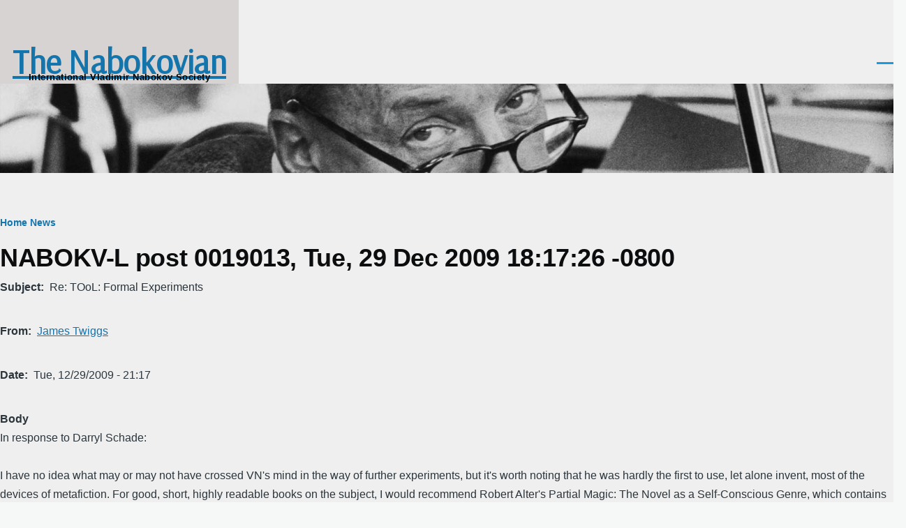

--- FILE ---
content_type: text/html; charset=UTF-8
request_url: https://www.thenabokovian.org/node/12072
body_size: 14188
content:
<!DOCTYPE html>
<html lang="en" dir="ltr" style="--color--primary-hue:202;--color--primary-saturation:79%;--color--primary-lightness:50">
  <head>
    <meta charset="utf-8" />
<link rel="canonical" href="https://www.thenabokovian.org/node/12072" />
<meta name="google-site-verification" content="7b6JTyv55DibJQ_vuuce8rXAhDZIh_oBBNhjr0pCOJY" />
<meta name="Generator" content="Drupal 11 (https://www.drupal.org)" />
<meta name="MobileOptimized" content="width" />
<meta name="HandheldFriendly" content="true" />
<meta name="viewport" content="width=device-width, initial-scale=1.0" />
<link rel="icon" href="/sites/default/files/Font_Awesome_5_solid_chess-knight.ico" type="image/vnd.microsoft.icon" />

    <title>NABOKV-L post 0019013, Tue, 29 Dec 2009 18:17:26 -0800 | The Nabokovian</title>
    <link rel="stylesheet" media="all" href="/sites/default/files/css/css_v7SvivvG1iMcuBPkuHoA93EQztcX4zzvRHYdP75J4Dk.css?delta=0&amp;language=en&amp;theme=olivero&amp;include=eJxtyUEOAjEIQNEL1XIkw1BimBSYAFOd25sYFy7c_L94mMl1F9uZygMos5OrujXyYBhxHjg77vhqPmVxOBgueWCJ2-0IUYzrHyWT2_jF73vhNrnllcUKGya3JfxM-LSrj3PyG5svOz4" />
<link rel="stylesheet" media="all" href="/sites/default/files/css/css_OTOwUBNTT41d5yN3xMBIIwAOxt5h8wmcZyp6KD4Ig-8.css?delta=1&amp;language=en&amp;theme=olivero&amp;include=eJxtyUEOAjEIQNEL1XIkw1BimBSYAFOd25sYFy7c_L94mMl1F9uZygMos5OrujXyYBhxHjg77vhqPmVxOBgueWCJ2-0IUYzrHyWT2_jF73vhNrnllcUKGya3JfxM-LSrj3PyG5svOz4" />
<link rel="stylesheet" media="all" href="/sites/default/files/css/css_c__HiB_ewElEdTKrMpzi8sfMlMMHdkQGjdrdKHKVRRk.css?delta=2&amp;language=en&amp;theme=olivero&amp;include=eJxtyUEOAjEIQNEL1XIkw1BimBSYAFOd25sYFy7c_L94mMl1F9uZygMos5OrujXyYBhxHjg77vhqPmVxOBgueWCJ2-0IUYzrHyWT2_jF73vhNrnllcUKGya3JfxM-LSrj3PyG5svOz4" />

    <script type="application/json" data-drupal-selector="drupal-settings-json">{"path":{"baseUrl":"\/","pathPrefix":"","currentPath":"node\/12072","currentPathIsAdmin":false,"isFront":false,"currentLanguage":"en"},"pluralDelimiter":"\u0003","gtag":{"tagId":"G-Q0N38KXWQF","consentMode":false,"otherIds":[],"events":[],"additionalConfigInfo":[]},"suppressDeprecationErrors":true,"ajaxPageState":{"libraries":"eJxtidEKwjAMAH-oaz5pZF0IGU0iTezc3yvig4gvdxyHEZSr2EEtfUCLqM1V3Qq7c6c1kYFf-O2KBz6Kd5k0HAynMKa4LbchiuP6t4Ka2_49P66JW6cSVyQpbBhUptAZ8GZV3--dnnUYQt4","theme":"olivero","theme_token":null},"ajaxTrustedUrl":[],"contextual":{"theme":"olivero"},"user":{"uid":0,"permissionsHash":"33036ab114086d3c99d39e970d39d744a6c16093bb2b51dffe4986173ce9406e"}}</script>
<script src="/sites/default/files/js/js_0JZHDJ-7plsJXR0on0De5XKoeDxA7fOShicSGdDGhc4.js?scope=header&amp;delta=0&amp;language=en&amp;theme=olivero&amp;include=eJxLz89Pz0mNL0lM108HEjrpqHy9xKzECp38nMyy1KJ8_bzEssz0xJLM_DzdgqLM3MSiSgALNBiP"></script>
<script src="/modules/contrib/google_tag/js/gtag.js?t8z0l4"></script>

    
<link rel="preload" href="/core/themes/olivero/fonts/metropolis/Metropolis-Regular.woff2" as="font" type="font/woff2" crossorigin>
<link rel="preload" href="/core/themes/olivero/fonts/metropolis/Metropolis-SemiBold.woff2" as="font" type="font/woff2" crossorigin>
<link rel="preload" href="/core/themes/olivero/fonts/metropolis/Metropolis-Bold.woff2" as="font" type="font/woff2" crossorigin>
<link rel="preload" href="/core/themes/olivero/fonts/lora/lora-v14-latin-regular.woff2" as="font" type="font/woff2" crossorigin>
    <noscript><link rel="stylesheet" href="/core/themes/olivero/css/components/navigation/nav-primary-no-js.css?t8z0l4" />
</noscript>
  </head>
  <body class="path-node page-node-type-mailing-list-post">
        <a href="#main-content" class="visually-hidden focusable skip-link">
      Skip to main content
    </a>
    
      <div class="dialog-off-canvas-main-canvas" data-off-canvas-main-canvas>
    
<div id="page-wrapper" class="page-wrapper">
  <div id="page">

          <header id="header" class="site-header" data-drupal-selector="site-header" role="banner">

                <div class="site-header__fixable" data-drupal-selector="site-header-fixable">
          <div class="site-header__initial">
            <button class="sticky-header-toggle" data-drupal-selector="sticky-header-toggle" role="switch" aria-controls="site-header__inner" aria-label="Sticky header" aria-checked="false">
              <span class="sticky-header-toggle__icon">
                <span></span>
                <span></span>
                <span></span>
              </span>
            </button>
          </div>

                    <div id="site-header__inner" class="site-header__inner" data-drupal-selector="site-header-inner">
            <div class="container site-header__inner__container">

              


<div id="block-olivero-site-branding" class="site-branding--bg-gray site-branding block block-system block-system-branding-block">
  
    
    <div class="site-branding__inner">
              <div class="site-branding__text">
                  <div class="site-branding__name">
            <a href="/" rel="home" title="Home">The Nabokovian</a>
          </div>
                          <div class="site-branding__slogan">International Vladimir Nabokov Society</div>
              </div>
      </div>
</div>

<div class="header-nav-overlay" data-drupal-selector="header-nav-overlay"></div>


                              <div class="mobile-buttons" data-drupal-selector="mobile-buttons">
                  <button class="mobile-nav-button" data-drupal-selector="mobile-nav-button" aria-label="Main Menu" aria-controls="header-nav" aria-expanded="false">
                    <span class="mobile-nav-button__label">Menu</span>
                    <span class="mobile-nav-button__icon"></span>
                  </button>
                </div>

                <div id="header-nav" class="header-nav" data-drupal-selector="header-nav">
                  
<nav  id="block-topnavigation" class="block block-menu navigation menu--top-navigation" aria-labelledby="block-topnavigation-menu" role="navigation">
            
  <h2 class="visually-hidden block__title" id="block-topnavigation-menu">Top Navigation</h2>
  
        


          
        
    <ul  class="menu primary-nav__menu primary-nav__menu--level-1" data-drupal-selector="primary-nav-menu--level-1">
            
                          
        
        
        <li class="primary-nav__menu-item primary-nav__menu-item--link primary-nav__menu-item--level-1 primary-nav__menu-item--has-children" data-drupal-selector="primary-nav-menu-item-has-children">
                              
                      <a href="/life" title="Nabokov’s life and related topics" class="primary-nav__menu-link primary-nav__menu-link--link primary-nav__menu-link--level-1 primary-nav__menu-link--has-children" data-drupal-selector="primary-nav-menu-link-has-children">            <span class="primary-nav__menu-link-inner primary-nav__menu-link-inner--level-1">VN</span>
          </a>

                                                        
                <button class="primary-nav__button-toggle" data-drupal-selector="primary-nav-submenu-toggle-button" aria-controls="primary-menu-item-1" aria-expanded="false" aria-hidden="true" tabindex="-1">
                  <span class="visually-hidden">VN sub-navigation</span>
                  <span class="icon--menu-toggle"></span>
                </button>
              
                                      
              <span data-drupal-selector="primary-nav-menu-🥕" class="primary-nav__menu-🥕"></span>
    
    <ul  class="menu primary-nav__menu primary-nav__menu--level-2" data-drupal-selector="primary-nav-menu--level-2" id="primary-menu-item-1">
            
                          
        
        
        <li class="primary-nav__menu-item primary-nav__menu-item--link primary-nav__menu-item--level-2">
                              
                      <a href="/life/chronology" title="Timeline of VN’s life" class="primary-nav__menu-link primary-nav__menu-link--link primary-nav__menu-link--level-2" data-drupal-link-system-path="node/10">            <span class="primary-nav__menu-link-inner primary-nav__menu-link-inner--level-2">Chronology</span>
          </a>

            
                  </li>
      
                          
        
        
        <li class="primary-nav__menu-item primary-nav__menu-item--link primary-nav__menu-item--level-2">
                              
                      <a href="/life" title="Links related to VN’s biographical facts &amp; contacts" class="primary-nav__menu-link primary-nav__menu-link--link primary-nav__menu-link--level-2">            <span class="primary-nav__menu-link-inner primary-nav__menu-link-inner--level-2">Life</span>
          </a>

            
                  </li>
      
                          
        
        
        <li class="primary-nav__menu-item primary-nav__menu-item--link primary-nav__menu-item--level-2">
                              
                      <a href="/people-in-nabokovs-life" title="People in VN’s life" class="primary-nav__menu-link primary-nav__menu-link--link primary-nav__menu-link--level-2" data-drupal-link-system-path="node/13">            <span class="primary-nav__menu-link-inner primary-nav__menu-link-inner--level-2">People</span>
          </a>

            
                  </li>
      
                          
        
        
        <li class="primary-nav__menu-item primary-nav__menu-item--link primary-nav__menu-item--level-2">
                              
                      <a href="/life/photos" title="Photographs of VN" class="primary-nav__menu-link primary-nav__menu-link--link primary-nav__menu-link--level-2" data-drupal-link-system-path="node/35387">            <span class="primary-nav__menu-link-inner primary-nav__menu-link-inner--level-2">Photographs</span>
          </a>

            
                  </li>
      
                          
        
        
        <li class="primary-nav__menu-item primary-nav__menu-item--link primary-nav__menu-item--level-2">
                              
                      <a href="/places-in-nabokovs-life" title="Places associated with VN" class="primary-nav__menu-link primary-nav__menu-link--link primary-nav__menu-link--level-2" data-drupal-link-system-path="node/12">            <span class="primary-nav__menu-link-inner primary-nav__menu-link-inner--level-2">Places</span>
          </a>

            
                  </li>
      
                          
        
        
        <li class="primary-nav__menu-item primary-nav__menu-item--link primary-nav__menu-item--level-2">
                              
                      <a href="/reading" title="VN’s reading, known and speculated" class="primary-nav__menu-link primary-nav__menu-link--link primary-nav__menu-link--level-2" data-drupal-link-system-path="node/35408">            <span class="primary-nav__menu-link-inner primary-nav__menu-link-inner--level-2">Reading</span>
          </a>

            
                  </li>
      
                          
        
        
        <li class="primary-nav__menu-item primary-nav__menu-item--link primary-nav__menu-item--level-2">
                              
                      <a href="/works" title="Nabokov&#039;s oeuvre" class="primary-nav__menu-link primary-nav__menu-link--link primary-nav__menu-link--level-2" data-drupal-link-system-path="node/2">            <span class="primary-nav__menu-link-inner primary-nav__menu-link-inner--level-2">Works</span>
          </a>

            
                  </li>
      
                          
        
        
        <li class="primary-nav__menu-item primary-nav__menu-item--link primary-nav__menu-item--level-2">
                              
                      <a href="/life" title="More..." class="primary-nav__menu-link primary-nav__menu-link--link primary-nav__menu-link--level-2">            <span class="primary-nav__menu-link-inner primary-nav__menu-link-inner--level-2">More...</span>
          </a>

            
                  </li>
          </ul>
  
            
                  </li>
      
                          
        
        
        <li class="primary-nav__menu-item primary-nav__menu-item--link primary-nav__menu-item--level-1 primary-nav__menu-item--has-children" data-drupal-selector="primary-nav-menu-item-has-children">
                              
                      <a href="/news" title="Events and news" class="primary-nav__menu-link primary-nav__menu-link--link primary-nav__menu-link--level-1 primary-nav__menu-link--has-children" data-drupal-selector="primary-nav-menu-link-has-children" data-drupal-link-system-path="node/29">            <span class="primary-nav__menu-link-inner primary-nav__menu-link-inner--level-1">Events</span>
          </a>

                                                        
                <button class="primary-nav__button-toggle" data-drupal-selector="primary-nav-submenu-toggle-button" aria-controls="primary-menu-item-12" aria-expanded="false" aria-hidden="true" tabindex="-1">
                  <span class="visually-hidden">Events sub-navigation</span>
                  <span class="icon--menu-toggle"></span>
                </button>
              
                                      
              <span data-drupal-selector="primary-nav-menu-🥕" class="primary-nav__menu-🥕"></span>
    
    <ul  class="menu primary-nav__menu primary-nav__menu--level-2" data-drupal-selector="primary-nav-menu--level-2" id="primary-menu-item-12">
            
                          
        
        
        <li class="primary-nav__menu-item primary-nav__menu-item--link primary-nav__menu-item--level-2">
                              
                      <a href="/resources/conferences" title="Upcoming and past conferences on Nabokov" class="primary-nav__menu-link primary-nav__menu-link--link primary-nav__menu-link--level-2">            <span class="primary-nav__menu-link-inner primary-nav__menu-link-inner--level-2">Conferences</span>
          </a>

            
                  </li>
      
                          
        
        
        <li class="primary-nav__menu-item primary-nav__menu-item--link primary-nav__menu-item--level-2">
                              
                      <a href="/events/nose" title="Online seminar gatherings" class="primary-nav__menu-link primary-nav__menu-link--link primary-nav__menu-link--level-2" data-drupal-link-system-path="node/53876">            <span class="primary-nav__menu-link-inner primary-nav__menu-link-inner--level-2">NOSe seminars</span>
          </a>

            
                  </li>
      
                          
        
        
        <li class="primary-nav__menu-item primary-nav__menu-item--link primary-nav__menu-item--level-2">
                              
                      <a href="/news" title="Various announcements" class="primary-nav__menu-link primary-nav__menu-link--link primary-nav__menu-link--level-2" data-drupal-link-system-path="node/29">            <span class="primary-nav__menu-link-inner primary-nav__menu-link-inner--level-2">News</span>
          </a>

            
                  </li>
      
                          
        
        
        <li class="primary-nav__menu-item primary-nav__menu-item--link primary-nav__menu-item--level-2">
                              
                      <a href="/prizes" title="Various upcoming and past prizes, awards" class="primary-nav__menu-link primary-nav__menu-link--link primary-nav__menu-link--level-2" data-drupal-link-system-path="node/23">            <span class="primary-nav__menu-link-inner primary-nav__menu-link-inner--level-2">Prizes and awards</span>
          </a>

            
                  </li>
      
                          
        
        
        <li class="primary-nav__menu-item primary-nav__menu-item--link primary-nav__menu-item--level-2">
                              
                      <a href="/publications" title="New publication announcements" class="primary-nav__menu-link primary-nav__menu-link--link primary-nav__menu-link--level-2" data-drupal-link-system-path="publications">            <span class="primary-nav__menu-link-inner primary-nav__menu-link-inner--level-2">Publications</span>
          </a>

            
                  </li>
      
                          
        
        
        <li class="primary-nav__menu-item primary-nav__menu-item--link primary-nav__menu-item--level-2">
                              
                      <a href="/news" title="More..." class="primary-nav__menu-link primary-nav__menu-link--link primary-nav__menu-link--level-2" data-drupal-link-system-path="node/29">            <span class="primary-nav__menu-link-inner primary-nav__menu-link-inner--level-2">More...</span>
          </a>

            
                  </li>
          </ul>
  
            
                  </li>
      
                          
        
        
        <li class="primary-nav__menu-item primary-nav__menu-item--link primary-nav__menu-item--level-1 primary-nav__menu-item--has-children" data-drupal-selector="primary-nav-menu-item-has-children">
                              
                      <a href="/discussion" title="Current and archived discussions about VN and website" class="primary-nav__menu-link primary-nav__menu-link--link primary-nav__menu-link--level-1 primary-nav__menu-link--has-children" data-drupal-selector="primary-nav-menu-link-has-children" data-drupal-link-system-path="node/35056">            <span class="primary-nav__menu-link-inner primary-nav__menu-link-inner--level-1">Ideas</span>
          </a>

                                                        
                <button class="primary-nav__button-toggle" data-drupal-selector="primary-nav-submenu-toggle-button" aria-controls="primary-menu-item-123" aria-expanded="false" aria-hidden="true" tabindex="-1">
                  <span class="visually-hidden">Ideas sub-navigation</span>
                  <span class="icon--menu-toggle"></span>
                </button>
              
                                      
              <span data-drupal-selector="primary-nav-menu-🥕" class="primary-nav__menu-🥕"></span>
    
    <ul  class="menu primary-nav__menu primary-nav__menu--level-2" data-drupal-selector="primary-nav-menu--level-2" id="primary-menu-item-123">
            
                          
        
        
        <li class="primary-nav__menu-item primary-nav__menu-item--link primary-nav__menu-item--level-2">
                              
                      <a href="/nabokov-studies" title="Flagship journal of Nabokov scholarship" class="primary-nav__menu-link primary-nav__menu-link--link primary-nav__menu-link--level-2" data-drupal-link-system-path="node/53845">            <span class="primary-nav__menu-link-inner primary-nav__menu-link-inner--level-2">Nabokov Studies</span>
          </a>

            
                  </li>
      
                          
        
        
        <li class="primary-nav__menu-item primary-nav__menu-item--link primary-nav__menu-item--level-2">
                              
                      <a href="/nabokovian-new-notes" title="Peer-reviewed notes in The Nabokovian online" class="primary-nav__menu-link primary-nav__menu-link--link primary-nav__menu-link--level-2" data-drupal-link-system-path="node/35085">            <span class="primary-nav__menu-link-inner primary-nav__menu-link-inner--level-2">Notes/Commentaries</span>
          </a>

            
                  </li>
      
                          
        
        
        <li class="primary-nav__menu-item primary-nav__menu-item--link primary-nav__menu-item--level-2">
                              
                      <a href="/annotations" title="Annotations, for members only" class="primary-nav__menu-link primary-nav__menu-link--link primary-nav__menu-link--level-2" data-drupal-link-system-path="node/3">            <span class="primary-nav__menu-link-inner primary-nav__menu-link-inner--level-2">Annotations</span>
          </a>

            
                  </li>
      
                          
        
        
        <li class="primary-nav__menu-item primary-nav__menu-item--link primary-nav__menu-item--level-2">
                              
                      <a href="/forum" title="Forums" class="primary-nav__menu-link primary-nav__menu-link--link primary-nav__menu-link--level-2" data-drupal-link-system-path="forum">            <span class="primary-nav__menu-link-inner primary-nav__menu-link-inner--level-2">Forums</span>
          </a>

            
                  </li>
      
                          
        
        
        <li class="primary-nav__menu-item primary-nav__menu-item--link primary-nav__menu-item--level-2">
                              
                      <a href="/forum/6" title="Nabokv-L forum" class="primary-nav__menu-link primary-nav__menu-link--link primary-nav__menu-link--level-2" data-drupal-link-system-path="forum/6">            <span class="primary-nav__menu-link-inner primary-nav__menu-link-inner--level-2">Nabokv-L forum</span>
          </a>

            
                  </li>
      
                          
        
        
        <li class="primary-nav__menu-item primary-nav__menu-item--link primary-nav__menu-item--level-2">
                              
                      <a href="/creative" title="Creative tributes to VN" class="primary-nav__menu-link primary-nav__menu-link--link primary-nav__menu-link--level-2" data-drupal-link-system-path="node/52932">            <span class="primary-nav__menu-link-inner primary-nav__menu-link-inner--level-2">Tributes</span>
          </a>

            
                  </li>
      
                          
        
        
        <li class="primary-nav__menu-item primary-nav__menu-item--link primary-nav__menu-item--level-2">
                              
                      <a href="/discussion" title="More..." class="primary-nav__menu-link primary-nav__menu-link--link primary-nav__menu-link--level-2" data-drupal-link-system-path="node/35056">            <span class="primary-nav__menu-link-inner primary-nav__menu-link-inner--level-2">More...</span>
          </a>

            
                  </li>
          </ul>
  
            
                  </li>
      
                          
        
        
        <li class="primary-nav__menu-item primary-nav__menu-item--link primary-nav__menu-item--level-1 primary-nav__menu-item--has-children" data-drupal-selector="primary-nav-menu-item-has-children">
                              
                      <a href="/resources" title="Things of use to Nabokov scholars and enthusiasts" class="primary-nav__menu-link primary-nav__menu-link--link primary-nav__menu-link--level-1 primary-nav__menu-link--has-children" data-drupal-selector="primary-nav-menu-link-has-children" data-drupal-link-system-path="node/6371">            <span class="primary-nav__menu-link-inner primary-nav__menu-link-inner--level-1">Resources</span>
          </a>

                                                        
                <button class="primary-nav__button-toggle" data-drupal-selector="primary-nav-submenu-toggle-button" aria-controls="primary-menu-item-1234" aria-expanded="false" aria-hidden="true" tabindex="-1">
                  <span class="visually-hidden">Resources sub-navigation</span>
                  <span class="icon--menu-toggle"></span>
                </button>
              
                                      
              <span data-drupal-selector="primary-nav-menu-🥕" class="primary-nav__menu-🥕"></span>
    
    <ul  class="menu primary-nav__menu primary-nav__menu--level-2" data-drupal-selector="primary-nav-menu--level-2" id="primary-menu-item-1234">
            
                          
        
        
        <li class="primary-nav__menu-item primary-nav__menu-item--link primary-nav__menu-item--level-2">
                              
                      <a href="/archives" title="Places holding VN manuscripts, personal objects, etc." class="primary-nav__menu-link primary-nav__menu-link--link primary-nav__menu-link--level-2">            <span class="primary-nav__menu-link-inner primary-nav__menu-link-inner--level-2">Archives</span>
          </a>

            
                  </li>
      
                          
        
        
        <li class="primary-nav__menu-item primary-nav__menu-item--link primary-nav__menu-item--level-2">
                              
                      <a href="/resources/bibliography_on_VN" title="Scholarly and popular writings about VN and his art" class="primary-nav__menu-link primary-nav__menu-link--link primary-nav__menu-link--level-2">            <span class="primary-nav__menu-link-inner primary-nav__menu-link-inner--level-2">Bibliography (criticism etc.)</span>
          </a>

            
                  </li>
      
                          
        
        
        <li class="primary-nav__menu-item primary-nav__menu-item--link primary-nav__menu-item--level-2">
                              
                      <a href="/resources/grants" title="Travel support funding for sponsored events &amp; research" class="primary-nav__menu-link primary-nav__menu-link--link primary-nav__menu-link--level-2" data-drupal-link-system-path="node/53877">            <span class="primary-nav__menu-link-inner primary-nav__menu-link-inner--level-2">Conference and research grants</span>
          </a>

            
                  </li>
      
                          
        
        
        <li class="primary-nav__menu-item primary-nav__menu-item--link primary-nav__menu-item--level-2">
                              
                      <a href="/nabokovian-back-issues" title="Archive of all The Nabovian issues and modern Notes/Commentaries" class="primary-nav__menu-link primary-nav__menu-link--link primary-nav__menu-link--level-2">            <span class="primary-nav__menu-link-inner primary-nav__menu-link-inner--level-2">The Nabokovian: print and online</span>
          </a>

            
                  </li>
      
                          
        
        
        <li class="primary-nav__menu-item primary-nav__menu-item--link primary-nav__menu-item--level-2">
                              
                      <a href="/websites" title="Web resources about VN" class="primary-nav__menu-link primary-nav__menu-link--link primary-nav__menu-link--level-2" data-drupal-link-system-path="node/24">            <span class="primary-nav__menu-link-inner primary-nav__menu-link-inner--level-2">Websites</span>
          </a>

            
                  </li>
      
                          
        
        
        <li class="primary-nav__menu-item primary-nav__menu-item--link primary-nav__menu-item--level-2">
                              
                      <a href="https://thenabokovian.org/resources/vn-montreux-public" title="Stephen Jan Parker&#039;s Annotated Catalogue (scanned)" class="primary-nav__menu-link primary-nav__menu-link--link primary-nav__menu-link--level-2">            <span class="primary-nav__menu-link-inner primary-nav__menu-link-inner--level-2">Montreux Library</span>
          </a>

            
                  </li>
      
                          
        
        
        <li class="primary-nav__menu-item primary-nav__menu-item--link primary-nav__menu-item--level-2">
                              
                      <a href="/resources" title="More..." class="primary-nav__menu-link primary-nav__menu-link--link primary-nav__menu-link--level-2" data-drupal-link-system-path="node/6371">            <span class="primary-nav__menu-link-inner primary-nav__menu-link-inner--level-2">More...</span>
          </a>

            
                  </li>
          </ul>
  
            
                  </li>
      
                          
        
        
        <li class="primary-nav__menu-item primary-nav__menu-item--link primary-nav__menu-item--level-1">
                              
                      <a href="/nabokovian-new-notes" title="Peer-reviewed notes in The Nabokovian online" class="primary-nav__menu-link primary-nav__menu-link--link primary-nav__menu-link--level-1" data-drupal-selector="primary-nav-menu-link-has-children" data-drupal-link-system-path="node/35085">            <span class="primary-nav__menu-link-inner primary-nav__menu-link-inner--level-1">NabNotes</span>
          </a>

            
                  </li>
      
                          
        
        
        <li class="primary-nav__menu-item primary-nav__menu-item--link primary-nav__menu-item--level-1">
                              
                      <a href="/how-to-search" title="Search" class="primary-nav__menu-link primary-nav__menu-link--link primary-nav__menu-link--level-1" data-drupal-selector="primary-nav-menu-link-has-children" data-drupal-link-system-path="node/53875">            <span class="primary-nav__menu-link-inner primary-nav__menu-link-inner--level-1">Search</span>
          </a>

            
                  </li>
          </ul>
  


  </nav>


                  

  <div class="region region--secondary-menu">
    <nav  id="block-olivero-account-menu" class="block block-menu navigation menu--account secondary-nav" aria-labelledby="block-olivero-account-menu-menu" role="navigation">
            
  <span class="visually-hidden" id="block-olivero-account-menu-menu">User account menu</span>
  
        


          <ul class="menu secondary-nav__menu secondary-nav__menu--level-1">
            
                          
        
        
        <li class="secondary-nav__menu-item secondary-nav__menu-item--link secondary-nav__menu-item--level-1">
          <a href="/page/membership-and-donations" title="memberships" class="secondary-nav__menu-link secondary-nav__menu-link--link secondary-nav__menu-link--level-1" data-drupal-link-system-path="node/44">Join</a>

                  </li>
      
                          
        
        
        <li class="secondary-nav__menu-item secondary-nav__menu-item--link secondary-nav__menu-item--level-1">
          <a href="/user/login" class="secondary-nav__menu-link secondary-nav__menu-link--link secondary-nav__menu-link--level-1" data-drupal-link-system-path="user/login">Log in</a>

                  </li>
          </ul>
  


  </nav>

  </div>

                </div>
                          </div>
          </div>
        </div>
      </header>
    
    <div id="main-wrapper" class="layout-main-wrapper layout-container">
      <div id="main" class="layout-main">
        <div class="main-content">
          <a id="main-content" tabindex="-1"></a>
          
  <div class="region region--hero">
    

<div class="views-element-container block block-views block-views-blocksmall-hero-image-for-other-pages-block-1" id="block-views-block-small-hero-image-for-other-pages-block-1">
  
    
      <div class="block__content">
      <div><div class="view view-small-hero-image-for-other-pages view-id-small_hero_image_for_other_pages view-display-id-block_1 js-view-dom-id-bc2a04daf94d84403f87803ae7194ea01cdca86f333fdb7cbf356af86e7357dc">
  
    
      
      <div class="view-content">
          <div class="views-row">
            <div class="field field--name-field-small-hero-image field--type-image field--label-hidden field__item">  <img loading="lazy" src="/sites/default/files/styles/small_hero_image/public/images/hero/Small%20Hero.jpg?itok=jWl1fsoV" width="2000" height="200" alt="Vladimir Nabokov" />


</div>
      </div>

    </div>
  
          </div>
</div>

    </div>
  </div>

  </div>

          <div class="main-content__container container">
            

  <div class="region region--highlighted grid-full layout--pass--content-medium">
    <div data-drupal-messages-fallback class="hidden messages-list"></div>

  </div>

            

  <div class="region region--breadcrumb grid-full layout--pass--content-medium">
    

<div id="block-olivero-breadcrumbs" class="block block-system block-system-breadcrumb-block">
  
    
      <div class="block__content">
        <nav class="breadcrumb" role="navigation" aria-labelledby="system-breadcrumb">
    <h2 id="system-breadcrumb" class="visually-hidden">Breadcrumb</h2>
    <div class="breadcrumb__content">
      <ol class="breadcrumb__list">
                  <li class="breadcrumb__item">
                          <a href="/" class="breadcrumb__link">Home</a>
                      </li>
                  <li class="breadcrumb__item">
                          <a href="/node" class="breadcrumb__link">News</a>
                      </li>
              </ol>
    </div>
  </nav>

    </div>
  </div>

  </div>


                          <main role="main">
                

  <div class="region region--content-above grid-full layout--pass--content-medium">
    

<div id="block-olivero-page-title" class="block block-core block-page-title-block">
  
  

  <h1 class="title page-title">
<span>NABOKV-L post 0019013, Tue, 29 Dec 2009 18:17:26 -0800</span>
</h1>


  
</div>

  </div>

                

  <div class="region region--content grid-full layout--pass--content-medium" id="content">
    

<article data-history-node-id="12072" class="node node--type-mailing-list-post node--view-mode-full">
  <header class="">
    
          
      </header>
  <div class="node__content">
        
  <div class="field field--name-field-subject field--type-string field--label-inline clearfix">
    <div class="field__label">Subject</div>
              <div class="field__item">Re: TOoL: Formal Experiments</div>
          </div>

  <div class="contextual-region field field--name-field-from__name field--type-string field--label-inline clearfix">
    <div class="field__label">From</div>
              <div class="field__item"><a href="/nabokv-l/author/James Twiggs">James Twiggs</a>
<div data-contextual-id="custom_formatters:formatter=link_to_author_posts:langcode=en" data-contextual-token="HtiAOmO52cAD6ocghI7LgaiMIsCIwMdyzjPKzg9DYAY" data-drupal-ajax-container=""></div></div>
          </div>

  <div class="field field--name-field-date__ field--type-datetime field--label-inline clearfix">
    <div class="field__label">Date</div>
              <div class="field__item"><time datetime="2009-12-30T02:17:26Z">Tue, 12/29/2009 - 21:17</time>
</div>
          </div>

  <div class="field field--name-field-body field--type-string-long field--label-above">
    <div class="field__label">Body</div>
              <div class="field__item">In response to Darryl Schade:<br />
<br />
I have no idea what may or may not have crossed VN&#039;s mind in the way of further experiments, but it&#039;s worth noting that he was hardly the first to use, let alone invent, most of the devices of metafiction. For good, short, highly readable books on the subject, I would recommend Robert Alter&#039;s Partial Magic: The Novel as a Self-Conscious Genre, which contains lively discussions of Cervantes, Sterne, Diderot, Joyce, Woolf, Biely, and Gide, and Robert M. Adams&#039;s Afterjoyce: Studies in Fiction after Ulysses, whose title is self-explanatory. Although both books were published in the 1970s, they remain pertinent to the questions Mr. Schade has raised. Both of them contain chapters on Nabokov. <br />
<br />
The comic index of Pale Fire had at least one outstanding forerunner in The Stuffed Owl: An Anthology of Bad Verse, edited by D.B. Wyndham Lewis and Charles Lee and published in 1930.  <br />
<br />
Other examples of highly self-conscious writing, roughly contemporaneous with VN&#039;s American period, are Flann O&#039;Brien&#039;s At Swim-Two-Birds (1939) and--one of my all-time favorite books--Raymond Queneau&#039;s Exercises in Style (1947).<br />
<br />
In addition, we should not forget Pirandello and the revolt against realism that he represented in drama. Six Characters in Search of an Author was, according to Wikipedia, first performed in 1921.<br />
<br />
Finally, we must acknowledge that, almost from their very beginnings, movies and comic strips were deeply invested in playing all manner of tricks with space, time, consciousness, and narrative. Or think of Picasso and Cubism . . . Or heck, forget the twentieth century. Isn&#039;t it obvious that most of what we think of as metafiction is strikingly prefigured in Velazquez&#039;s great painting, Las Meninas (1656)? <br />
<br />
Some of the scholars on the List could, I&#039;m sure, provide much more information on this interesting topic.  <br />
<br />
Jim Twiggs<br />
<br />
<br />
<br />
<br />
<br />
<br />
<br />
<br />
<br />
________________________________<br />
From: NABOKV-L &lt;NABOKV-L@HOLYCROSS.EDU&gt;<br />
To: NABOKV-L@LISTSERV.UCSB.EDU<br />
Sent: Tue, December 29, 2009 10:13:37 AM<br />
Subject: [NABOKV-L] TOoL: Formal Experiments<br />
<br />
<br />
If I may continue for a moment on a thread from my last posting:<br />
<br />
I forgot to mention Cortazar&#039;s Hopscotch, which can be read straight  <br />
through ending at Chapter 56, or read following a pre-set non- <br />
chronological sequence which incorporates many more of 99 &quot;expendable&quot;  <br />
chapters.<br />
<br />
Markson has written several &quot;novels&quot; composed of fragments or  <br />
statements of historical fact, many simply single sentence entries to  <br />
achieve a type of tapestry effect for lack of a better description.   <br />
( This is not a Novel; Vanishing Point; etc. )<br />
<br />
Dunn&#039;s Ibid: A Life, is a &quot;novel&quot; whose narrative has been lost by the  <br />
publisher or something, and only contains the footnotes to the  <br />
missing, unknown text.<br />
<br />
( Of course there&#039;s Wallace&#039;s Infinite Jest, and Koster&#039;s Dissertation  <br />
modeled on the Pale Fire scheme with a hundred or 2 hundred pages of  <br />
notes following the text. )<br />
<br />
I guess my point is Nabokov broke ground for so much of this  <br />
experimentation-- I know there&#039;s Ulysses, and Tristram Shandy; and I  <br />
know he was the ultimate perfectionist dictating how the reader  <br />
received his work-- but did it ever cross his mind to try something  <br />
like Hopscotch, or Michner&#039;s shuffled page Kaleidoscope, or the  <br />
current incarnation of Laura allowing us to &quot;rearrange&quot; at our whim?<br />
<br />
Darryl Schade<br />
<br />
<br />
Search the archive Contact the Editors Visit &quot;Nabokov Online Journal&quot; <br />
Visit Zembla View Nabokv-L Policies Manage subscription options <br />
 All private editorial communications, without<br />
exception, are<br />
read by both co-editors. <br />
<br />
<br />
<br />
Search archive with Google:<br />
http://www.google.com/advanced_search?q=site:listserv.ucsb.edu&amp;HL=en<br />
<br />
Contact the Editors: mailto:nabokv-l@utk.edu,nabokv-l@holycross.edu<br />
Visit Zembla: http://www.libraries.psu.edu/nabokov/zembla.htm<br />
View Nabokv-L policies: http://web.utk.edu/~sblackwe/EDNote.htm<br />
Visit &quot;Nabokov Online Journal:&quot; http://www.nabokovonline.com<br />
<br />
Manage subscription options: http://listserv.ucsb.edu/<br />
<br />
<br />
<br />
<br />
<br />
<br />
<br />
<br />
      </div>
          </div>

  <div class="field field--name-field-attachment field--type-file field--label-above">
    <div class="field__label">Attachment</div>
          <div class="field__items">
              <div class="field__item"><span class="file file--mime-text-html file--text"><a href="/sites/default/files/2018-01/NABOKV-L-0019013___body.html" type="text/html">NABOKV-L-0019013___body.html</a></span>
  <span>(6.75 KB)</span>
</div>
              </div>
      </div>

  </div>
  </article>

  </div>

              </main>
                        
          </div>
        </div>
        <div class="social-bar">
          
        </div>
      </div>
    </div>

    <footer class="site-footer">
      <div class="site-footer__inner container">
        

  <div class="region region--footer-top grid-full layout--pass--content-medium">
    <div class="region--footer_top__inner">
      <nav  id="block-sitemap" class="block block-menu navigation menu--site-map" aria-labelledby="block-sitemap-menu" role="navigation">
            
  <h2 class="visually-hidden block__title" id="block-sitemap-menu">Site Map</h2>
  
        
          <ul  class="menu menu--level-1">
            
                          
        
        
        <li class="menu__item menu__item--link menu__item--level-1 menu__item--has-children">
                    
          <a href="/news" title="Events and news" class="menu__link menu__link--link menu__link--level-1 menu__link--has-children" data-drupal-link-system-path="node/29">Events</a>

                                <ul  class="menu menu--level-2">
            
                          
        
        
        <li class="menu__item menu__item--link menu__item--level-2">
                    
          <a href="/resources/conferences" title="Upcoming and past conferences on Nabokov" class="menu__link menu__link--link menu__link--level-2">Conferences</a>

          
        </li>
      
                          
        
        
        <li class="menu__item menu__item--link menu__item--level-2">
                    
          <a href="/events/nose" title="Online seminar gatherings" class="menu__link menu__link--link menu__link--level-2" data-drupal-link-system-path="node/53876">NOSe seminars</a>

          
        </li>
      
                          
        
        
        <li class="menu__item menu__item--link menu__item--level-2">
                    
          <a href="/news" title="Various announcements" class="menu__link menu__link--link menu__link--level-2" data-drupal-link-system-path="node/29">News</a>

          
        </li>
      
                          
        
        
        <li class="menu__item menu__item--link menu__item--level-2">
                    
          <a href="/prizes" title="Various upcoming and past prizes, awards" class="menu__link menu__link--link menu__link--level-2" data-drupal-link-system-path="node/23">Prizes and awards</a>

          
        </li>
      
                          
        
        
        <li class="menu__item menu__item--link menu__item--level-2">
                    
          <a href="/publications" title="New publication announcements" class="menu__link menu__link--link menu__link--level-2" data-drupal-link-system-path="publications">Publications</a>

          
        </li>
          </ul>
  
          
        </li>
      
                          
        
        
        <li class="menu__item menu__item--link menu__item--level-1 menu__item--has-children">
                    
          <a href="/discussion" title="Forum, Nabokv-L" class="menu__link menu__link--link menu__link--level-1 menu__link--has-children" data-drupal-link-system-path="node/35056">Community</a>

                                <ul  class="menu menu--level-2">
            
                          
        
        
        <li class="menu__item menu__item--link menu__item--level-2">
                    
          <a href="/forum" title="Forums" class="menu__link menu__link--link menu__link--level-2" data-drupal-link-system-path="forum">Forums</a>

          
        </li>
      
                          
        
        
        <li class="menu__item menu__item--link menu__item--level-2">
                    
          <a href="/resources/nabokovians" title="Nabokov scholars and contributors" class="menu__link menu__link--link menu__link--level-2" data-drupal-link-system-path="node/6377">Nabokovians</a>

          
        </li>
      
                          
        
        
        <li class="menu__item menu__item--link menu__item--level-2">
                    
          <a href="/forum/6" title="Nabokv-L forum" class="menu__link menu__link--link menu__link--level-2" data-drupal-link-system-path="forum/6">Nabokv-L forum</a>

          
        </li>
      
                          
        
        
        <li class="menu__item menu__item--link menu__item--level-2">
                    
          <a href="/nabokv-l" title="Archive of original UCSB Listserv" class="menu__link menu__link--link menu__link--level-2" data-drupal-link-system-path="nabokv-l">Nabokv-L posts, 1993-2018</a>

          
        </li>
          </ul>
  
          
        </li>
      
                          
        
        
        <li class="menu__item menu__item--link menu__item--level-1 menu__item--has-children">
                    
          <a href="/about" title="About" class="menu__link menu__link--link menu__link--level-1 menu__link--has-children" data-drupal-link-system-path="node/5">About</a>

                                <ul  class="menu menu--level-2">
            
                          
        
        
        <li class="menu__item menu__item--link menu__item--level-2">
                    
          <a href="/registration" title="Become a registered member" class="menu__link menu__link--link menu__link--level-2">Become a registered member</a>

          
        </li>
      
                          
        
        
        <li class="menu__item menu__item--link menu__item--level-2">
                    
          <a href="/help" title="How to get help with thenabokovian.org" class="menu__link menu__link--link menu__link--level-2" data-drupal-link-system-path="node/53971">Get help with this website</a>

          
        </li>
      
                          
        
        
        <li class="menu__item menu__item--link menu__item--level-2">
                    
          <a href="/about/history" title="History of IVNS" class="menu__link menu__link--link menu__link--level-2" data-drupal-link-system-path="node/35607">History</a>

          
        </li>
      
                          
        
        
        <li class="menu__item menu__item--link menu__item--level-2">
                    
          <a href="/become-member" title="Join or donate to IVNS" class="menu__link menu__link--link menu__link--level-2">Join or donate to IVNS</a>

          
        </li>
          </ul>
  
          
        </li>
      
                          
        
        
        <li class="menu__item menu__item--link menu__item--level-1 menu__item--has-children">
                    
          <a href="/life" title="Links related to VN’s biographical facts &amp; contacts" class="menu__link menu__link--link menu__link--level-1 menu__link--has-children">Life</a>

                                <ul  class="menu menu--level-2">
            
                          
        
        
        <li class="menu__item menu__item--link menu__item--level-2">
                    
          <a href="/biography" title="Publications on VN’s biography" class="menu__link menu__link--link menu__link--level-2" data-drupal-link-system-path="node/9">Biography</a>

          
        </li>
      
                          
        
        
        <li class="menu__item menu__item--link menu__item--level-2">
                    
          <a href="/life/chronology" title="Timeline of VN’s life" class="menu__link menu__link--link menu__link--level-2" data-drupal-link-system-path="node/10">Chronology</a>

          
        </li>
      
                          
        
        
        <li class="menu__item menu__item--link menu__item--level-2">
                    
          <a href="/impact" title="VN in the works or words of later artists" class="menu__link menu__link--link menu__link--level-2" data-drupal-link-system-path="node/14">Impact</a>

          
        </li>
      
                          
        
        
        <li class="menu__item menu__item--link menu__item--level-2">
                    
          <a href="/libraries" title="Information on Nabokov family libraries" class="menu__link menu__link--link menu__link--level-2" data-drupal-link-system-path="node/21">Libraries</a>

          
        </li>
      
                          
        
        
        <li class="menu__item menu__item--link menu__item--level-2">
                    
          <a href="/media" title="Media episodes, etc., about VN" class="menu__link menu__link--link menu__link--level-2" data-drupal-link-system-path="node/11">Media</a>

          
        </li>
      
                          
        
        
        <li class="menu__item menu__item--link menu__item--level-2">
                    
          <a href="/people-in-nabokovs-life" title="People in VN’s life" class="menu__link menu__link--link menu__link--level-2" data-drupal-link-system-path="node/13">People</a>

          
        </li>
      
                          
        
        
        <li class="menu__item menu__item--link menu__item--level-2">
                    
          <a href="/periodicals" title="Periodicals VN contributed to" class="menu__link menu__link--link menu__link--level-2" data-drupal-link-system-path="node/8">Periodicals</a>

          
        </li>
      
                          
        
        
        <li class="menu__item menu__item--link menu__item--level-2">
                    
          <a href="/life/photos" title="Photographs of VN" class="menu__link menu__link--link menu__link--level-2" data-drupal-link-system-path="node/35387">Photographs</a>

          
        </li>
      
                          
        
        
        <li class="menu__item menu__item--link menu__item--level-2">
                    
          <a href="/places-in-nabokovs-life" title="Places associated with VN" class="menu__link menu__link--link menu__link--level-2" data-drupal-link-system-path="node/12">Places</a>

          
        </li>
      
                          
        
        
        <li class="menu__item menu__item--link menu__item--level-2">
                    
          <a href="/reading" title="VN’s reading, known and speculated" class="menu__link menu__link--link menu__link--level-2" data-drupal-link-system-path="node/35408">Reading</a>

          
        </li>
          </ul>
  
          
        </li>
      
                          
        
        
        <li class="menu__item menu__item--link menu__item--level-1 menu__item--has-children">
                    
          <a href="/works" title="Nabokov&#039;s oeuvre" class="menu__link menu__link--link menu__link--level-1 menu__link--has-children" data-drupal-link-system-path="node/2">Works</a>

                                <ul  class="menu menu--level-2">
            
                          
        
        
        <li class="menu__item menu__item--link menu__item--level-2">
                    
          <a href="/abbreviations" title="How to abbreviate VN&#039;s works and main secondary sources" class="menu__link menu__link--link menu__link--level-2" data-drupal-link-system-path="node/6388">Abbreviations</a>

          
        </li>
      
                          
        
        
        <li class="menu__item menu__item--link menu__item--level-2">
                    
          <a href="/annotations" title="Members-only scholarly annotations to VN’s works" class="menu__link menu__link--link menu__link--level-2" data-drupal-link-system-path="node/3">Annotations</a>

          
        </li>
      
                          
        
        
        <li class="menu__item menu__item--link menu__item--level-2">
                    
          <a href="/characters" title="Characters named in VN’s works" class="menu__link menu__link--link menu__link--level-2" data-drupal-link-system-path="node/17">Characters</a>

          
        </li>
      
                          
        
        
        <li class="menu__item menu__item--link menu__item--level-2">
                    
          <a href="/chess" title="Chess and chess problems in VN&#039;s life and works" class="menu__link menu__link--link menu__link--level-2" data-drupal-link-system-path="node/6391">Chess</a>

          
        </li>
      
                          
        
        
        <li class="menu__item menu__item--link menu__item--level-2">
                    
          <a href="/lepidoptera" title="Butterflies and moths in VN&#039;s life and legacy" class="menu__link menu__link--link menu__link--level-2" data-drupal-link-system-path="node/6392">Lepidoptera</a>

          
        </li>
      
                          
        
        
        <li class="menu__item menu__item--link menu__item--level-2">
                    
          <a href="/places-in-nabokovs-works" title="Real locations named in VN’s works" class="menu__link menu__link--link menu__link--level-2" data-drupal-link-system-path="node/18">Places in VN&#039;s works</a>

          
        </li>
          </ul>
  
          
        </li>
      
                          
        
        
        <li class="menu__item menu__item--link menu__item--level-1 menu__item--has-children">
                    
          <a href="/resources" title="Things of use to Nabokov scholars and enthusiasts" class="menu__link menu__link--link menu__link--level-1 menu__link--has-children" data-drupal-link-system-path="node/6371">Resources</a>

                                <ul  class="menu menu--level-2">
            
                          
        
        
        <li class="menu__item menu__item--link menu__item--level-2">
                    
          <a href="/archives" title="Places holding VN manuscripts, personal objects, etc." class="menu__link menu__link--link menu__link--level-2">Archives</a>

          
        </li>
      
                          
        
        
        <li class="menu__item menu__item--link menu__item--level-2">
                    
          <a href="/resources/bibliography_on_VN" title="Scholarly and popular writings about VN and his art" class="menu__link menu__link--link menu__link--level-2">Bibliography (criticism etc.)</a>

          
        </li>
      
                          
        
        
        <li class="menu__item menu__item--link menu__item--level-2">
                    
          <a href="/resources/grants" title="Travel support funding for sponsored events &amp; research" class="menu__link menu__link--link menu__link--level-2" data-drupal-link-system-path="node/53877">Conference and research grants</a>

          
        </li>
      
                          
        
        
        <li class="menu__item menu__item--link menu__item--level-2">
                    
          <a href="/creative" title="Place for members to share their creative responses to VN’s work" class="menu__link menu__link--link menu__link--level-2" data-drupal-link-system-path="node/52932">Creative tributes to Nabokov</a>

          
        </li>
      
                          
        
        
        <li class="menu__item menu__item--link menu__item--level-2">
                    
          <a href="/journals" title="Scholarly journals about VN" class="menu__link menu__link--link menu__link--level-2" data-drupal-link-system-path="node/25">Journals</a>

          
        </li>
      
                          
        
        
        <li class="menu__item menu__item--link menu__item--level-2">
                    
          <a href="/nabokov-studies" title="Flagship journal of Nabokov scholarship" class="menu__link menu__link--link menu__link--level-2" data-drupal-link-system-path="node/53845">Nabokov Studies</a>

          
        </li>
      
                          
        
        
        <li class="menu__item menu__item--link menu__item--level-2">
                    
          <a href="/nabokovian-new-notes" title="Peer-reviewed notes in The Nabokovian online" class="menu__link menu__link--link menu__link--level-2" data-drupal-link-system-path="node/35085">Notes/Commentaries</a>

          
        </li>
      
                          
        
        
        <li class="menu__item menu__item--link menu__item--level-2">
                    
          <a href="/quotations" title="Community’s compilation of favorite quotations" class="menu__link menu__link--link menu__link--level-2" data-drupal-link-system-path="node/6368">Quotations</a>

          
        </li>
      
                          
        
        
        <li class="menu__item menu__item--link menu__item--level-2">
                    
          <a href="/societies" title="VN organizations worldwide" class="menu__link menu__link--link menu__link--level-2">Societies and foundations</a>

          
        </li>
      
                          
        
        
        <li class="menu__item menu__item--link menu__item--level-2">
                    
          <a href="/nabokovian-back-issues" title="Archive of all The Nabokovian issues and modern Notes/Commentaries" class="menu__link menu__link--link menu__link--level-2">The Nabokovian: print and online</a>

          
        </li>
      
                          
        
        
        <li class="menu__item menu__item--link menu__item--level-2">
                    
          <a href="/transliteration" title="Guidelines for citing Russian words in texts and bibliographies" class="menu__link menu__link--link menu__link--level-2" data-drupal-link-system-path="node/50665">Transliteration</a>

          
        </li>
      
                          
        
        
        <li class="menu__item menu__item--link menu__item--level-2">
                    
          <a href="/websites" title="Web resources about VN" class="menu__link menu__link--link menu__link--level-2" data-drupal-link-system-path="node/24">Websites</a>

          
        </li>
          </ul>
  
          
        </li>
      
                          
        
        
        <li class="menu__item menu__item--link menu__item--level-1">
                    
          <a href="/how-to-search" title="Search" class="menu__link menu__link--link menu__link--level-1" data-drupal-link-system-path="node/53875">Search</a>

          
        </li>
          </ul>
  


  </nav>

    </div>
  </div>

        

  <div class="region region--footer-bottom grid-full layout--pass--content-medium">
    

<div id="block-olivero-ivnslogo" class="block block-block-content block-block-content8cd7dac1-6493-4c1b-931a-50783ff11d7a">
  
    
      <div class="block__content">
      
            <div class="text-content clearfix field field--name-body field--type-text-with-summary field--label-hidden field__item"><div style="margin:auto;max-width:500px;position:relative;top:-40px;width:100%;"><svg style="fill:lightgray;" id="Layer_1" viewBox="0 0 576 288"><defs><style></style></defs><g id="WHITE_HORIZONTAL"><polygon class="cls-1" points="53.27 117.35 88 199.63 123.07 117.35 117.57 117.35 89.74 184.06 62.18 117.35 53.27 117.35" /><path class="cls-1" d="M234.52,134.99v-17.81h3.12v17.81h-3.12Z" /><path class="cls-1" d="M259.7,135.26l-10.42-10.66c-.27-.25-.57-.54-.87-.79v11.18h-3.07v-18.09h.1l10.39,10.64.87.84v-11.21h3.07v18.09h-.08Z" /><path class="cls-1" d="M273.92,119.8v15.19h-3.12v-15.19h-5.2v-2.62h13.51v2.62h-5.2Z" /><path class="cls-1" d="M284.95,134.99v-17.81h11.21v2.62h-8.09v4.9h6.85v2.55h-6.85v5.12h8.46v2.62h-11.58Z" /><path class="cls-1" d="M309.02,117.18c4.03,0,6.58,2.03,6.58,5.66,0,2.62-1.58,4.36-3.51,5.02l3.88,7.13h-3.34l-3.41-6.61h-3.14v6.61h-3.07v-17.81h6.01ZM306.07,119.8v6.06h3.12c2,0,3.29-1.06,3.29-3.02s-1.34-3.04-3.44-3.04h-2.97Z" /><path class="cls-1" d="M336.77,135.26l-10.42-10.66c-.27-.25-.57-.54-.87-.79v11.18h-3.07v-18.09h.1l10.39,10.64.87.84v-11.21h3.07v18.09h-.07Z" /><path class="cls-1" d="M350.8,116.9h.1l8.44,18.09h-3.27l-1.58-3.54h-7.28l-1.58,3.54h-3.27l8.44-18.09ZM353.47,129.13c-1.01-2.28-1.86-4.28-2.6-6.31-.77,1.86-1.68,4.13-2.65,6.31h5.25Z" /><path class="cls-1" d="M369.32,119.8v15.19h-3.12v-15.19h-5.2v-2.62h13.51v2.62h-5.2Z" /><path class="cls-1" d="M380.35,134.99v-17.81h3.12v17.81h-3.12Z" /><path class="cls-1" d="M399.18,116.86c5.22,0,9.23,4.03,9.23,9.23s-3.93,9.23-9.23,9.23-9.23-4.03-9.23-9.23,3.96-9.23,9.23-9.23ZM399.18,132.44c3.54,0,6.09-2.75,6.09-6.36s-2.55-6.36-6.09-6.36-6.11,2.77-6.11,6.36,2.57,6.36,6.11,6.36Z" /><path class="cls-1" d="M429.23,135.26l-10.42-10.66c-.27-.25-.57-.54-.87-.79v11.18h-3.07v-18.09h.1l10.39,10.64.87.84v-11.21h3.07v18.09h-.08Z" /><path class="cls-1" d="M443.25,116.9h.1l8.44,18.09h-3.27l-1.58-3.54h-7.27l-1.59,3.54h-3.27l8.44-18.09ZM445.92,129.13c-1.01-2.28-1.86-4.28-2.6-6.31-.77,1.86-1.68,4.13-2.65,6.31h5.24Z" /><path class="cls-1" d="M457.32,134.99v-17.81h3.12v15.19h7.25v2.62h-10.37Z" /><path class="cls-1" d="M240.78,164.95h-.1l-8.51-18.09h3.37l2.4,5.34c1.06,2.42,1.95,4.38,2.77,6.48.77-1.88,1.81-4.21,2.82-6.48l2.38-5.34h3.36l-8.49,18.09Z" /><path class="cls-1" d="M254.63,164.68v-17.82h3.12v15.19h7.25v2.62h-10.37Z" /><path class="cls-1" d="M277.28,146.59h.1l8.44,18.09h-3.27l-1.58-3.54h-7.28l-1.58,3.54h-3.27l8.44-18.09ZM279.96,158.81c-1.01-2.28-1.86-4.28-2.6-6.31-.77,1.85-1.68,4.13-2.65,6.31h5.25Z" /><path class="cls-1" d="M291.35,164.68v-17.82h5.42c5.89,0,9.73,3.64,9.73,8.91s-3.79,8.91-9.65,8.91h-5.49ZM294.47,149.48v12.57h2.35c3.98,0,6.53-2.6,6.53-6.29s-2.55-6.28-6.61-6.28h-2.28Z" /><path class="cls-1" d="M312.97,164.68v-17.82h3.12v17.82h-3.12Z" /><path class="cls-1" d="M327.49,154.41l-.69-.69v10.96h-3v-18.09h.05l8.29,9.21,8.29-9.21h.05v18.09h-2.97v-10.96l-.72.69c-1.53,1.81-3.09,3.59-4.65,5.37l-4.65-5.37Z" /><path class="cls-1" d="M348.22,164.68v-17.82h3.12v17.82h-3.12Z" /><path class="cls-1" d="M365.07,146.86c4.03,0,6.58,2.03,6.58,5.67,0,2.62-1.58,4.35-3.51,5.02l3.89,7.13h-3.34l-3.41-6.61h-3.14v6.61h-3.07v-17.82h6.01ZM362.12,149.48v6.06h3.12c2,0,3.29-1.07,3.29-3.02s-1.33-3.04-3.44-3.04h-2.97Z" /><path class="cls-1" d="M400.74,164.95l-10.42-10.66c-.27-.25-.57-.55-.87-.79v11.19h-3.07v-18.09h.1l10.39,10.64.87.84v-11.21h3.07v18.09h-.07Z" /><path class="cls-1" d="M414.76,146.59h.1l8.44,18.09h-3.27l-1.59-3.54h-7.27l-1.58,3.54h-3.27l8.44-18.09ZM417.43,158.81c-1.01-2.28-1.85-4.28-2.6-6.31-.77,1.85-1.68,4.13-2.65,6.31h5.24Z" /><path class="cls-1" d="M441.4,159.55c0,3.22-2.57,5.12-6.36,5.12h-6.21v-17.82h5.64c3.64,0,6.24,1.76,6.24,4.95,0,1.61-.94,2.92-2.25,3.51,1.66.57,2.94,2.25,2.94,4.23ZM434.52,154.43c.52,0,1.04-.02,1.51-.08.91-.3,1.51-1.11,1.51-2.32,0-1.66-1.11-2.67-2.87-2.67h-2.85v5.07h2.7ZM431.82,162.18h3.34c1.78,0,3.04-1.06,3.04-2.77s-1.14-2.75-2.7-2.75h-3.69v5.52Z" /><path class="cls-1" d="M456.16,146.54c5.22,0,9.23,4.03,9.23,9.23s-3.93,9.23-9.23,9.23-9.23-4.03-9.23-9.23,3.96-9.23,9.23-9.23ZM456.16,162.13c3.54,0,6.09-2.75,6.09-6.36s-2.55-6.36-6.09-6.36-6.11,2.77-6.11,6.36,2.57,6.36,6.11,6.36Z" /><path class="cls-1" d="M474.98,155.82l7.7-8.96h3.73l-6.43,7.3,6.53,10.52h-3.54l-5.1-8.44-2.9,3.19v5.25h-3.12v-17.82h3.12v8.96Z" /><path class="cls-1" d="M499.67,146.54c5.22,0,9.23,4.03,9.23,9.23s-3.93,9.23-9.23,9.23-9.23-4.03-9.23-9.23,3.96-9.23,9.23-9.23ZM499.67,162.13c3.54,0,6.09-2.75,6.09-6.36s-2.55-6.36-6.09-6.36-6.11,2.77-6.11,6.36,2.57,6.36,6.11,6.36Z" /><path class="cls-1" d="M521.02,164.95h-.1l-8.51-18.09h3.36l2.4,5.34c1.07,2.42,1.96,4.38,2.77,6.48.77-1.88,1.81-4.21,2.82-6.48l2.37-5.34h3.37l-8.49,18.09Z" /><path class="cls-1" d="M233.48,193.67v-3.04c1.26.64,2.97,1.24,4.75,1.29.64,0,1.26-.05,1.78-.2,1.26-.3,2.03-.94,2.03-1.91,0-1.41-1.01-2.18-3.73-3.14-3.27-1.17-5-2.55-5-5.44,0-3.12,2.6-5,6.21-5,1.78,0,3.49.45,4.55.89v2.92c-1.01-.57-2.72-1.06-4.33-1.06-2.03,0-3.39.84-3.39,2.2,0,1.26.94,2.1,3.66,3.09,3.27,1.21,5.05,2.6,5.05,5.42,0,3.12-2.38,5-6.36,5-2.05,0-3.99-.5-5.22-1.01Z" /><path class="cls-1" d="M259.65,176.22c5.22,0,9.23,4.03,9.23,9.23s-3.93,9.23-9.23,9.23-9.23-4.03-9.23-9.23,3.96-9.23,9.23-9.23ZM259.65,191.81c3.54,0,6.09-2.75,6.09-6.36s-2.55-6.36-6.09-6.36-6.11,2.77-6.11,6.36,2.57,6.36,6.11,6.36Z" /><path class="cls-1" d="M288.89,180.38c-1.11-.57-2.87-1.29-5.1-1.29-3.83,0-6.41,2.77-6.41,6.36s2.57,6.36,6.33,6.36c2.37,0,4.18-.69,5.3-1.26v2.9c-.74.42-2.77,1.24-5.42,1.24-5.37,0-9.35-3.96-9.35-9.23s3.98-9.23,9.43-9.23c2.57,0,4.48.84,5.22,1.26v2.9Z" /><path class="cls-1" d="M295.36,194.36v-17.81h3.12v17.81h-3.12Z" /><path class="cls-1" d="M306.2,194.36v-17.81h11.21v2.62h-8.09v4.9h6.85v2.55h-6.85v5.12h8.46v2.62h-11.58Z" /><path class="cls-1" d="M330.68,179.16v15.19h-3.12v-15.19h-5.2v-2.62h13.51v2.62h-5.2Z" /><path class="cls-1" d="M343.54,176.54l4.5,7.87,4.53-7.87h3.49l-6.46,10.84v6.98h-3.12v-6.98l-6.43-10.84h3.49Z" /><polygon class="cls-1" points="197.01 116.86 189.95 116.86 189.95 188.23 139.08 116.86 132.02 116.86 132.02 194.68 139.08 194.68 139.08 123.34 190.01 194.68 197.01 194.68 197.01 116.86" /><path class="cls-1" d="M207.22,66.85c-4.21.97-6.59,5.6-8.33,9.36-2.26,4.87-5.11,11.84-7.64,20.97,0,.01.12.05.17.04,2.93-4.62,5.53-8.06,7.28-10.23,2.2-2.73,7.95-8.81,12.14-12.42.42-.36.74-.83.91-1.37,2.41-7.51-2.79-6.74-4.52-6.34Z" /><path class="cls-1" d="M226,70.58c-6.64-4.58-20.07,10.32-22.74,13.15,0,0-4.41,4.37-10.18,13.29h0c-.12.18-.23.36-.35.54-.04.06-.02.13.04.16.41.22.74.45,1.05.68.03.03.08.03.11.01,13.11-5.56,22.95-5.62,25.53-4.15.08.04.15.09.23.13.19.12.45.01.5-.21,1-4.46,1.78-5.74,3.14-7.53.87-1.14,4.59-6.4,4.96-8.85.31-2.06-.04-5.69-2.29-7.24Z" /><path class="cls-1" d="M218.85,117.11c-1.21,1.13-4.54,3.83-9.37,4.5-1.88.26-5.12,1.24-7.49-4.93-1.43-3.74-2.22-8.21-2.23-8.49-.06-2.34-1.78-5.95-4.63-8.66-.07-.07-.05-.18.04-.22,1.98-.76,18.45-6.93,23.64-3.93.61.35,1.33.86,2.09,1.75,7.93,9.25-1.22,19.18-2.06,19.97Z" /><path class="cls-1" d="M198.46,108.61c-.11,1.73-.94,1.57-1.83,2.69s-1.01,1.91-1.6,2.08c-.3.08-1.87.27-2.26-.66-.32-.76.99-1.31,1.51-2.97.37-1.18.74-1.66.77-2.27.01-.27-.02-.85-.38-1.39-.36-.54-.69-.45-1.16-.91-.58-.57-.4-1.06-.72-1.85-.07-.18-.32-.61-.32-.61-.36-.56-.8-.9-1.36-1.35-.05-.04-.24-.18-.29-.22-.39-.29-1.12-.69-1.13-.69-.06.07-.12.14-.18.21.01.12.03.24.05.3.06.04.95.58,1.16,1.1.1.26.08.64.02,1.46-.02.24-.05.57-.05.78.6.23,1.99.79,2.33,1.3.26.39.28.96.29,1.45,0,.12.01.28.02.38.53.31,1.06-.25,1.34.31.13.25.03.57-.22.7-.19.1-.42.14-.64.14-.43,0-1.19-.18-1.43-.69-.09-.2-.1-.45-.11-.8,0-.27-.02-.77-.12-.91-.19-.24-1.5-.8-2.08-.99-.5-.17-.46-.7-.37-1.75.03-.32.07-.84.05-1-.08-.14-.82-.64-.91-.72-.14-.12-.23-.31-.29-.5-.17.05-.35.08-.54.08-1.17,0-2.11-.94-2.11-2.11,0-1.05.82-1.92,1.83-2.08-.02-.02-.63-.78-.92-1.09-2.33-2.54-4.82-3.17-5.43-3.09-.12.02-.22.03-.29.05-.76.23-1.14,1.42-1.77,1.49-.48.05-1.54-1.09-1.68-1.39-.22-.48.41-.71.41-.71.77-.3,2.56-1.01,5.42,0,.84.3,2.92,1.66,4.1,2.94.82.9,1.68,2.13,1.7,2.19.17.13.32.28.44.45,0,0,.03-.43.02-.55,0-.18-.07-.53-.07-.55-1-4.06-4.05-6.61-6.68-6.99-.18-.03-1.02.03-1.24.03-1.72,0-1.74-1-1.32-1.22.34-.18,1.64-.29,3.04.25h0c4.58,1.49,6.5,4.53,7.23,7.75.04.16.08.97.08,1.04,0,.3-.04.55-.05.69.07.01.67,0,1.77.67.25.16,2.22,1.51,3.89,3.91.31.44.59.85.84,1.28.3.5.86,1.9.91,2.09.17.64.38,1.42.33,2.26Z" /></g></svg></div></div>
      
    </div>
  </div>

  </div>

      </div>
    </footer>

    <div class="overlay" data-drupal-selector="overlay"></div>

  </div>
</div>

  </div>

    
    <script src="/core/assets/vendor/jquery/jquery.min.js?v=4.0.0-rc.1"></script>
<script src="/sites/default/files/js/js_AN-LinqN3zkIIWICDKZC8r7c2ejaZfTyyPtiVt_Ifrk.js?scope=footer&amp;delta=1&amp;language=en&amp;theme=olivero&amp;include=eJxLz89Pz0mNL0lM108HEjrpqHy9xKzECp38nMyy1KJ8_bzEssz0xJLM_DzdgqLM3MSiSgALNBiP"></script>

  </body>
</html>
